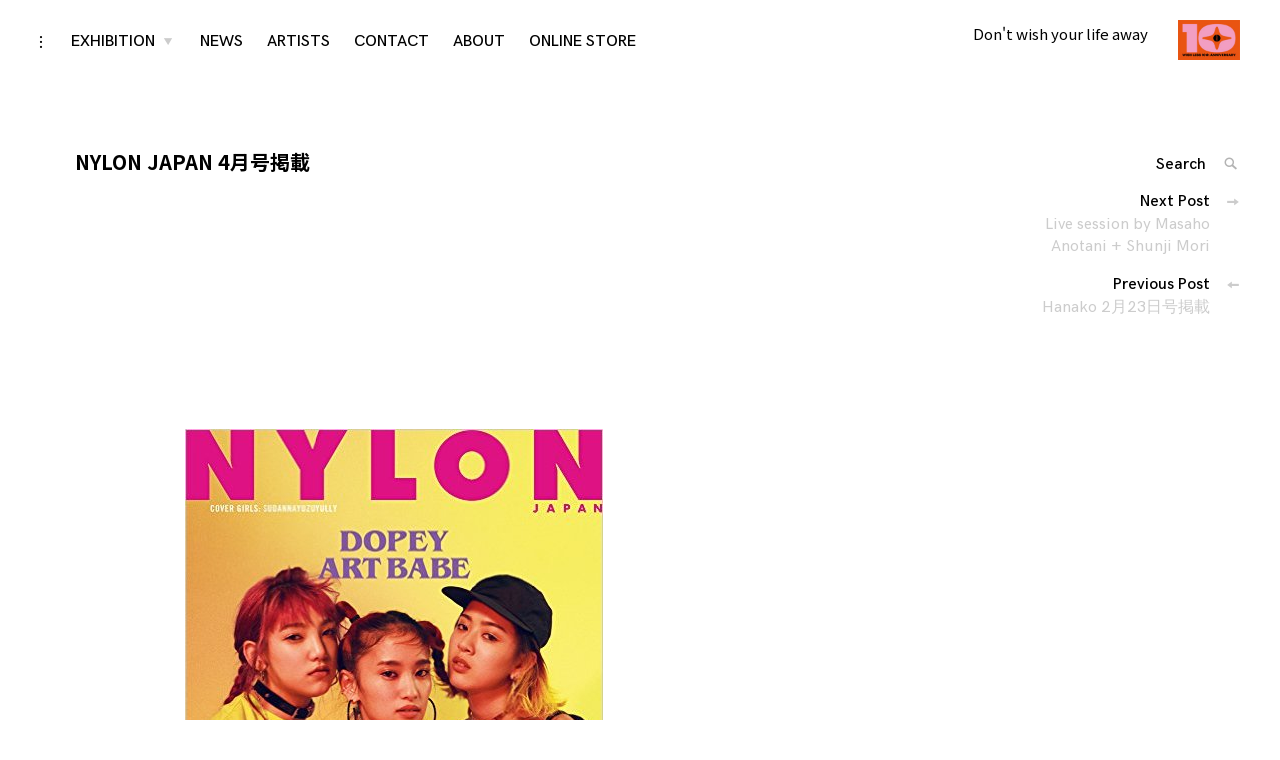

--- FILE ---
content_type: text/html; charset=UTF-8
request_url: http://wish-less.com/archives/6091
body_size: 13457
content:
<!DOCTYPE html>
<html dir="ltr" lang="ja" prefix="og: https://ogp.me/ns#">
<head>
<meta charset="UTF-8">
<meta name="viewport" content="width=device-width, initial-scale=1">
<link rel="profile" href="http://gmpg.org/xfn/11">
<link href="https://fonts.googleapis.com/css2?family=Noto+Sans+JP:wght@300;400;700&family=Roboto:wght@300;400;700&display=swap" rel="stylesheet">
<title>NYLON JAPAN 4月号掲載 |</title>
	<style>img:is([sizes="auto" i], [sizes^="auto," i]) { contain-intrinsic-size: 3000px 1500px }</style>
	
		<!-- All in One SEO 4.8.7 - aioseo.com -->
	<meta name="robots" content="max-image-preview:large" />
	<meta name="author" content="wishless"/>
	<meta name="google-site-verification" content="pESlNOEy_HY0NkAUk_CW3RG_5rXJ7ZoVH2MJxst7sZQ" />
	<link rel="canonical" href="http://wish-less.com/archives/6091" />
	<meta name="generator" content="All in One SEO (AIOSEO) 4.8.7" />
		<meta property="og:locale" content="ja_JP" />
		<meta property="og:site_name" content="| Don&#039;t wish your life away" />
		<meta property="og:type" content="article" />
		<meta property="og:title" content="NYLON JAPAN 4月号掲載 |" />
		<meta property="og:url" content="http://wish-less.com/archives/6091" />
		<meta property="og:image" content="http://wish-less.com/wp-content/uploads/2022/10/cropped-WL_10th_logo.jpg" />
		<meta property="article:published_time" content="2017-03-01T07:17:22+00:00" />
		<meta property="article:modified_time" content="2020-09-19T04:02:29+00:00" />
		<meta name="twitter:card" content="summary" />
		<meta name="twitter:title" content="NYLON JAPAN 4月号掲載 |" />
		<meta name="twitter:image" content="http://wish-less.com/wp-content/uploads/2022/10/cropped-WL_10th_logo.jpg" />
		<script type="application/ld+json" class="aioseo-schema">
			{"@context":"https:\/\/schema.org","@graph":[{"@type":"Article","@id":"http:\/\/wish-less.com\/archives\/6091#article","name":"NYLON JAPAN 4\u6708\u53f7\u63b2\u8f09 |","headline":"NYLON JAPAN 4\u6708\u53f7\u63b2\u8f09","author":{"@id":"http:\/\/wish-less.com\/archives\/author\/wishless#author"},"publisher":{"@id":"http:\/\/wish-less.com\/#organization"},"image":{"@type":"ImageObject","url":"http:\/\/wish-less.com\/wp-content\/uploads\/2017\/03\/51wrcthc5cl-_sx416_bo1204203200_.jpg","width":418,"height":500},"datePublished":"2017-03-01T07:17:22+09:00","dateModified":"2020-09-19T13:02:29+09:00","inLanguage":"ja","mainEntityOfPage":{"@id":"http:\/\/wish-less.com\/archives\/6091#webpage"},"isPartOf":{"@id":"http:\/\/wish-less.com\/archives\/6091#webpage"},"articleSection":"NEWS, magazine, NYLON, NYLON JAPAN, Petal Play, \u30ca\u30a4\u30ed\u30f3, \u5b89\u91ce\u8c37 \u660c\u7a42"},{"@type":"BreadcrumbList","@id":"http:\/\/wish-less.com\/archives\/6091#breadcrumblist","itemListElement":[{"@type":"ListItem","@id":"http:\/\/wish-less.com#listItem","position":1,"name":"\u30db\u30fc\u30e0","item":"http:\/\/wish-less.com","nextItem":{"@type":"ListItem","@id":"http:\/\/wish-less.com\/archives\/category\/news#listItem","name":"NEWS"}},{"@type":"ListItem","@id":"http:\/\/wish-less.com\/archives\/category\/news#listItem","position":2,"name":"NEWS","item":"http:\/\/wish-less.com\/archives\/category\/news","nextItem":{"@type":"ListItem","@id":"http:\/\/wish-less.com\/archives\/6091#listItem","name":"NYLON JAPAN 4\u6708\u53f7\u63b2\u8f09"},"previousItem":{"@type":"ListItem","@id":"http:\/\/wish-less.com#listItem","name":"\u30db\u30fc\u30e0"}},{"@type":"ListItem","@id":"http:\/\/wish-less.com\/archives\/6091#listItem","position":3,"name":"NYLON JAPAN 4\u6708\u53f7\u63b2\u8f09","previousItem":{"@type":"ListItem","@id":"http:\/\/wish-less.com\/archives\/category\/news#listItem","name":"NEWS"}}]},{"@type":"Organization","@id":"http:\/\/wish-less.com\/#organization","description":"Don't wish your life away","url":"http:\/\/wish-less.com\/","logo":{"@type":"ImageObject","url":"http:\/\/wish-less.com\/wp-content\/uploads\/2022\/10\/cropped-WL_10th_logo.jpg","@id":"http:\/\/wish-less.com\/archives\/6091\/#organizationLogo","width":185,"height":120},"image":{"@id":"http:\/\/wish-less.com\/archives\/6091\/#organizationLogo"}},{"@type":"Person","@id":"http:\/\/wish-less.com\/archives\/author\/wishless#author","url":"http:\/\/wish-less.com\/archives\/author\/wishless","name":"wishless","image":{"@type":"ImageObject","@id":"http:\/\/wish-less.com\/archives\/6091#authorImage","url":"https:\/\/secure.gravatar.com\/avatar\/ad052e65e3d3b537fff27d9677e4319a970161e55775f07d0a10474dc28a3317?s=96&d=mm&r=g","width":96,"height":96,"caption":"wishless"}},{"@type":"WebPage","@id":"http:\/\/wish-less.com\/archives\/6091#webpage","url":"http:\/\/wish-less.com\/archives\/6091","name":"NYLON JAPAN 4\u6708\u53f7\u63b2\u8f09 |","inLanguage":"ja","isPartOf":{"@id":"http:\/\/wish-less.com\/#website"},"breadcrumb":{"@id":"http:\/\/wish-less.com\/archives\/6091#breadcrumblist"},"author":{"@id":"http:\/\/wish-less.com\/archives\/author\/wishless#author"},"creator":{"@id":"http:\/\/wish-less.com\/archives\/author\/wishless#author"},"image":{"@type":"ImageObject","url":"http:\/\/wish-less.com\/wp-content\/uploads\/2017\/03\/51wrcthc5cl-_sx416_bo1204203200_.jpg","@id":"http:\/\/wish-less.com\/archives\/6091\/#mainImage","width":418,"height":500},"primaryImageOfPage":{"@id":"http:\/\/wish-less.com\/archives\/6091#mainImage"},"datePublished":"2017-03-01T07:17:22+09:00","dateModified":"2020-09-19T13:02:29+09:00"},{"@type":"WebSite","@id":"http:\/\/wish-less.com\/#website","url":"http:\/\/wish-less.com\/","description":"Don't wish your life away","inLanguage":"ja","publisher":{"@id":"http:\/\/wish-less.com\/#organization"}}]}
		</script>
		<!-- All in One SEO -->

<link rel='dns-prefetch' href='//c0.wp.com' />
<link rel="alternate" type="application/rss+xml" title=" &raquo; フィード" href="http://wish-less.com/feed" />
<script type="text/javascript">
/* <![CDATA[ */
window._wpemojiSettings = {"baseUrl":"https:\/\/s.w.org\/images\/core\/emoji\/16.0.1\/72x72\/","ext":".png","svgUrl":"https:\/\/s.w.org\/images\/core\/emoji\/16.0.1\/svg\/","svgExt":".svg","source":{"concatemoji":"http:\/\/wish-less.com\/wp-includes\/js\/wp-emoji-release.min.js?ver=6.8.3"}};
/*! This file is auto-generated */
!function(s,n){var o,i,e;function c(e){try{var t={supportTests:e,timestamp:(new Date).valueOf()};sessionStorage.setItem(o,JSON.stringify(t))}catch(e){}}function p(e,t,n){e.clearRect(0,0,e.canvas.width,e.canvas.height),e.fillText(t,0,0);var t=new Uint32Array(e.getImageData(0,0,e.canvas.width,e.canvas.height).data),a=(e.clearRect(0,0,e.canvas.width,e.canvas.height),e.fillText(n,0,0),new Uint32Array(e.getImageData(0,0,e.canvas.width,e.canvas.height).data));return t.every(function(e,t){return e===a[t]})}function u(e,t){e.clearRect(0,0,e.canvas.width,e.canvas.height),e.fillText(t,0,0);for(var n=e.getImageData(16,16,1,1),a=0;a<n.data.length;a++)if(0!==n.data[a])return!1;return!0}function f(e,t,n,a){switch(t){case"flag":return n(e,"\ud83c\udff3\ufe0f\u200d\u26a7\ufe0f","\ud83c\udff3\ufe0f\u200b\u26a7\ufe0f")?!1:!n(e,"\ud83c\udde8\ud83c\uddf6","\ud83c\udde8\u200b\ud83c\uddf6")&&!n(e,"\ud83c\udff4\udb40\udc67\udb40\udc62\udb40\udc65\udb40\udc6e\udb40\udc67\udb40\udc7f","\ud83c\udff4\u200b\udb40\udc67\u200b\udb40\udc62\u200b\udb40\udc65\u200b\udb40\udc6e\u200b\udb40\udc67\u200b\udb40\udc7f");case"emoji":return!a(e,"\ud83e\udedf")}return!1}function g(e,t,n,a){var r="undefined"!=typeof WorkerGlobalScope&&self instanceof WorkerGlobalScope?new OffscreenCanvas(300,150):s.createElement("canvas"),o=r.getContext("2d",{willReadFrequently:!0}),i=(o.textBaseline="top",o.font="600 32px Arial",{});return e.forEach(function(e){i[e]=t(o,e,n,a)}),i}function t(e){var t=s.createElement("script");t.src=e,t.defer=!0,s.head.appendChild(t)}"undefined"!=typeof Promise&&(o="wpEmojiSettingsSupports",i=["flag","emoji"],n.supports={everything:!0,everythingExceptFlag:!0},e=new Promise(function(e){s.addEventListener("DOMContentLoaded",e,{once:!0})}),new Promise(function(t){var n=function(){try{var e=JSON.parse(sessionStorage.getItem(o));if("object"==typeof e&&"number"==typeof e.timestamp&&(new Date).valueOf()<e.timestamp+604800&&"object"==typeof e.supportTests)return e.supportTests}catch(e){}return null}();if(!n){if("undefined"!=typeof Worker&&"undefined"!=typeof OffscreenCanvas&&"undefined"!=typeof URL&&URL.createObjectURL&&"undefined"!=typeof Blob)try{var e="postMessage("+g.toString()+"("+[JSON.stringify(i),f.toString(),p.toString(),u.toString()].join(",")+"));",a=new Blob([e],{type:"text/javascript"}),r=new Worker(URL.createObjectURL(a),{name:"wpTestEmojiSupports"});return void(r.onmessage=function(e){c(n=e.data),r.terminate(),t(n)})}catch(e){}c(n=g(i,f,p,u))}t(n)}).then(function(e){for(var t in e)n.supports[t]=e[t],n.supports.everything=n.supports.everything&&n.supports[t],"flag"!==t&&(n.supports.everythingExceptFlag=n.supports.everythingExceptFlag&&n.supports[t]);n.supports.everythingExceptFlag=n.supports.everythingExceptFlag&&!n.supports.flag,n.DOMReady=!1,n.readyCallback=function(){n.DOMReady=!0}}).then(function(){return e}).then(function(){var e;n.supports.everything||(n.readyCallback(),(e=n.source||{}).concatemoji?t(e.concatemoji):e.wpemoji&&e.twemoji&&(t(e.twemoji),t(e.wpemoji)))}))}((window,document),window._wpemojiSettings);
/* ]]> */
</script>
<style id='wp-emoji-styles-inline-css' type='text/css'>

	img.wp-smiley, img.emoji {
		display: inline !important;
		border: none !important;
		box-shadow: none !important;
		height: 1em !important;
		width: 1em !important;
		margin: 0 0.07em !important;
		vertical-align: -0.1em !important;
		background: none !important;
		padding: 0 !important;
	}
</style>
<link rel='stylesheet' id='wp-block-library-css' href='https://c0.wp.com/c/6.8.3/wp-includes/css/dist/block-library/style.min.css' type='text/css' media='all' />
<style id='wp-block-library-inline-css' type='text/css'>
.has-text-align-justify{text-align:justify;}
</style>
<style id='classic-theme-styles-inline-css' type='text/css'>
/*! This file is auto-generated */
.wp-block-button__link{color:#fff;background-color:#32373c;border-radius:9999px;box-shadow:none;text-decoration:none;padding:calc(.667em + 2px) calc(1.333em + 2px);font-size:1.125em}.wp-block-file__button{background:#32373c;color:#fff;text-decoration:none}
</style>
<link rel='stylesheet' id='mediaelement-css' href='https://c0.wp.com/c/6.8.3/wp-includes/js/mediaelement/mediaelementplayer-legacy.min.css' type='text/css' media='all' />
<link rel='stylesheet' id='wp-mediaelement-css' href='https://c0.wp.com/c/6.8.3/wp-includes/js/mediaelement/wp-mediaelement.min.css' type='text/css' media='all' />
<style id='global-styles-inline-css' type='text/css'>
:root{--wp--preset--aspect-ratio--square: 1;--wp--preset--aspect-ratio--4-3: 4/3;--wp--preset--aspect-ratio--3-4: 3/4;--wp--preset--aspect-ratio--3-2: 3/2;--wp--preset--aspect-ratio--2-3: 2/3;--wp--preset--aspect-ratio--16-9: 16/9;--wp--preset--aspect-ratio--9-16: 9/16;--wp--preset--color--black: #000000;--wp--preset--color--cyan-bluish-gray: #abb8c3;--wp--preset--color--white: #ffffff;--wp--preset--color--pale-pink: #f78da7;--wp--preset--color--vivid-red: #cf2e2e;--wp--preset--color--luminous-vivid-orange: #ff6900;--wp--preset--color--luminous-vivid-amber: #fcb900;--wp--preset--color--light-green-cyan: #7bdcb5;--wp--preset--color--vivid-green-cyan: #00d084;--wp--preset--color--pale-cyan-blue: #8ed1fc;--wp--preset--color--vivid-cyan-blue: #0693e3;--wp--preset--color--vivid-purple: #9b51e0;--wp--preset--gradient--vivid-cyan-blue-to-vivid-purple: linear-gradient(135deg,rgba(6,147,227,1) 0%,rgb(155,81,224) 100%);--wp--preset--gradient--light-green-cyan-to-vivid-green-cyan: linear-gradient(135deg,rgb(122,220,180) 0%,rgb(0,208,130) 100%);--wp--preset--gradient--luminous-vivid-amber-to-luminous-vivid-orange: linear-gradient(135deg,rgba(252,185,0,1) 0%,rgba(255,105,0,1) 100%);--wp--preset--gradient--luminous-vivid-orange-to-vivid-red: linear-gradient(135deg,rgba(255,105,0,1) 0%,rgb(207,46,46) 100%);--wp--preset--gradient--very-light-gray-to-cyan-bluish-gray: linear-gradient(135deg,rgb(238,238,238) 0%,rgb(169,184,195) 100%);--wp--preset--gradient--cool-to-warm-spectrum: linear-gradient(135deg,rgb(74,234,220) 0%,rgb(151,120,209) 20%,rgb(207,42,186) 40%,rgb(238,44,130) 60%,rgb(251,105,98) 80%,rgb(254,248,76) 100%);--wp--preset--gradient--blush-light-purple: linear-gradient(135deg,rgb(255,206,236) 0%,rgb(152,150,240) 100%);--wp--preset--gradient--blush-bordeaux: linear-gradient(135deg,rgb(254,205,165) 0%,rgb(254,45,45) 50%,rgb(107,0,62) 100%);--wp--preset--gradient--luminous-dusk: linear-gradient(135deg,rgb(255,203,112) 0%,rgb(199,81,192) 50%,rgb(65,88,208) 100%);--wp--preset--gradient--pale-ocean: linear-gradient(135deg,rgb(255,245,203) 0%,rgb(182,227,212) 50%,rgb(51,167,181) 100%);--wp--preset--gradient--electric-grass: linear-gradient(135deg,rgb(202,248,128) 0%,rgb(113,206,126) 100%);--wp--preset--gradient--midnight: linear-gradient(135deg,rgb(2,3,129) 0%,rgb(40,116,252) 100%);--wp--preset--font-size--small: 13px;--wp--preset--font-size--medium: 20px;--wp--preset--font-size--large: 36px;--wp--preset--font-size--x-large: 42px;--wp--preset--spacing--20: 0.44rem;--wp--preset--spacing--30: 0.67rem;--wp--preset--spacing--40: 1rem;--wp--preset--spacing--50: 1.5rem;--wp--preset--spacing--60: 2.25rem;--wp--preset--spacing--70: 3.38rem;--wp--preset--spacing--80: 5.06rem;--wp--preset--shadow--natural: 6px 6px 9px rgba(0, 0, 0, 0.2);--wp--preset--shadow--deep: 12px 12px 50px rgba(0, 0, 0, 0.4);--wp--preset--shadow--sharp: 6px 6px 0px rgba(0, 0, 0, 0.2);--wp--preset--shadow--outlined: 6px 6px 0px -3px rgba(255, 255, 255, 1), 6px 6px rgba(0, 0, 0, 1);--wp--preset--shadow--crisp: 6px 6px 0px rgba(0, 0, 0, 1);}:where(.is-layout-flex){gap: 0.5em;}:where(.is-layout-grid){gap: 0.5em;}body .is-layout-flex{display: flex;}.is-layout-flex{flex-wrap: wrap;align-items: center;}.is-layout-flex > :is(*, div){margin: 0;}body .is-layout-grid{display: grid;}.is-layout-grid > :is(*, div){margin: 0;}:where(.wp-block-columns.is-layout-flex){gap: 2em;}:where(.wp-block-columns.is-layout-grid){gap: 2em;}:where(.wp-block-post-template.is-layout-flex){gap: 1.25em;}:where(.wp-block-post-template.is-layout-grid){gap: 1.25em;}.has-black-color{color: var(--wp--preset--color--black) !important;}.has-cyan-bluish-gray-color{color: var(--wp--preset--color--cyan-bluish-gray) !important;}.has-white-color{color: var(--wp--preset--color--white) !important;}.has-pale-pink-color{color: var(--wp--preset--color--pale-pink) !important;}.has-vivid-red-color{color: var(--wp--preset--color--vivid-red) !important;}.has-luminous-vivid-orange-color{color: var(--wp--preset--color--luminous-vivid-orange) !important;}.has-luminous-vivid-amber-color{color: var(--wp--preset--color--luminous-vivid-amber) !important;}.has-light-green-cyan-color{color: var(--wp--preset--color--light-green-cyan) !important;}.has-vivid-green-cyan-color{color: var(--wp--preset--color--vivid-green-cyan) !important;}.has-pale-cyan-blue-color{color: var(--wp--preset--color--pale-cyan-blue) !important;}.has-vivid-cyan-blue-color{color: var(--wp--preset--color--vivid-cyan-blue) !important;}.has-vivid-purple-color{color: var(--wp--preset--color--vivid-purple) !important;}.has-black-background-color{background-color: var(--wp--preset--color--black) !important;}.has-cyan-bluish-gray-background-color{background-color: var(--wp--preset--color--cyan-bluish-gray) !important;}.has-white-background-color{background-color: var(--wp--preset--color--white) !important;}.has-pale-pink-background-color{background-color: var(--wp--preset--color--pale-pink) !important;}.has-vivid-red-background-color{background-color: var(--wp--preset--color--vivid-red) !important;}.has-luminous-vivid-orange-background-color{background-color: var(--wp--preset--color--luminous-vivid-orange) !important;}.has-luminous-vivid-amber-background-color{background-color: var(--wp--preset--color--luminous-vivid-amber) !important;}.has-light-green-cyan-background-color{background-color: var(--wp--preset--color--light-green-cyan) !important;}.has-vivid-green-cyan-background-color{background-color: var(--wp--preset--color--vivid-green-cyan) !important;}.has-pale-cyan-blue-background-color{background-color: var(--wp--preset--color--pale-cyan-blue) !important;}.has-vivid-cyan-blue-background-color{background-color: var(--wp--preset--color--vivid-cyan-blue) !important;}.has-vivid-purple-background-color{background-color: var(--wp--preset--color--vivid-purple) !important;}.has-black-border-color{border-color: var(--wp--preset--color--black) !important;}.has-cyan-bluish-gray-border-color{border-color: var(--wp--preset--color--cyan-bluish-gray) !important;}.has-white-border-color{border-color: var(--wp--preset--color--white) !important;}.has-pale-pink-border-color{border-color: var(--wp--preset--color--pale-pink) !important;}.has-vivid-red-border-color{border-color: var(--wp--preset--color--vivid-red) !important;}.has-luminous-vivid-orange-border-color{border-color: var(--wp--preset--color--luminous-vivid-orange) !important;}.has-luminous-vivid-amber-border-color{border-color: var(--wp--preset--color--luminous-vivid-amber) !important;}.has-light-green-cyan-border-color{border-color: var(--wp--preset--color--light-green-cyan) !important;}.has-vivid-green-cyan-border-color{border-color: var(--wp--preset--color--vivid-green-cyan) !important;}.has-pale-cyan-blue-border-color{border-color: var(--wp--preset--color--pale-cyan-blue) !important;}.has-vivid-cyan-blue-border-color{border-color: var(--wp--preset--color--vivid-cyan-blue) !important;}.has-vivid-purple-border-color{border-color: var(--wp--preset--color--vivid-purple) !important;}.has-vivid-cyan-blue-to-vivid-purple-gradient-background{background: var(--wp--preset--gradient--vivid-cyan-blue-to-vivid-purple) !important;}.has-light-green-cyan-to-vivid-green-cyan-gradient-background{background: var(--wp--preset--gradient--light-green-cyan-to-vivid-green-cyan) !important;}.has-luminous-vivid-amber-to-luminous-vivid-orange-gradient-background{background: var(--wp--preset--gradient--luminous-vivid-amber-to-luminous-vivid-orange) !important;}.has-luminous-vivid-orange-to-vivid-red-gradient-background{background: var(--wp--preset--gradient--luminous-vivid-orange-to-vivid-red) !important;}.has-very-light-gray-to-cyan-bluish-gray-gradient-background{background: var(--wp--preset--gradient--very-light-gray-to-cyan-bluish-gray) !important;}.has-cool-to-warm-spectrum-gradient-background{background: var(--wp--preset--gradient--cool-to-warm-spectrum) !important;}.has-blush-light-purple-gradient-background{background: var(--wp--preset--gradient--blush-light-purple) !important;}.has-blush-bordeaux-gradient-background{background: var(--wp--preset--gradient--blush-bordeaux) !important;}.has-luminous-dusk-gradient-background{background: var(--wp--preset--gradient--luminous-dusk) !important;}.has-pale-ocean-gradient-background{background: var(--wp--preset--gradient--pale-ocean) !important;}.has-electric-grass-gradient-background{background: var(--wp--preset--gradient--electric-grass) !important;}.has-midnight-gradient-background{background: var(--wp--preset--gradient--midnight) !important;}.has-small-font-size{font-size: var(--wp--preset--font-size--small) !important;}.has-medium-font-size{font-size: var(--wp--preset--font-size--medium) !important;}.has-large-font-size{font-size: var(--wp--preset--font-size--large) !important;}.has-x-large-font-size{font-size: var(--wp--preset--font-size--x-large) !important;}
:where(.wp-block-post-template.is-layout-flex){gap: 1.25em;}:where(.wp-block-post-template.is-layout-grid){gap: 1.25em;}
:where(.wp-block-columns.is-layout-flex){gap: 2em;}:where(.wp-block-columns.is-layout-grid){gap: 2em;}
:root :where(.wp-block-pullquote){font-size: 1.5em;line-height: 1.6;}
</style>
<link rel='stylesheet' id='contact-form-7-css' href='http://wish-less.com/wp-content/plugins/contact-form-7/includes/css/styles.css?ver=5.8.6' type='text/css' media='all' />
<link rel='stylesheet' id='coup-font-enqueue-css' href='http://wish-less.com/wp-content/themes/coup-lite/assets/fonts/hk-grotesk/stylesheet.css?ver=6.8.3' type='text/css' media='all' />
<link rel='stylesheet' id='chld_thm_cfg_parent-css' href='http://wish-less.com/wp-content/themes/coup-lite/style.css?ver=6.8.3' type='text/css' media='all' />
<link rel='stylesheet' id='coup-style-css' href='http://wish-less.com/wp-content/themes/coup-lite-child/style.css?ver=6.8.3' type='text/css' media='all' />
<style id='coup-style-inline-css' type='text/css'>
.tags-links { clip: rect(1px, 1px, 1px, 1px); height: 1px; position: absolute; overflow: hidden; width: 1px; }
</style>
<link rel='stylesheet' id='fancybox-css' href='http://wish-less.com/wp-content/plugins/easy-fancybox/css/jquery.fancybox.min.css?ver=1.3.24' type='text/css' media='screen' />
<link rel='stylesheet' id='jetpack_css-css' href='https://c0.wp.com/p/jetpack/10.9.3/css/jetpack.css' type='text/css' media='all' />
<script type="text/javascript" src="https://c0.wp.com/c/6.8.3/wp-includes/js/jquery/jquery.min.js" id="jquery-core-js"></script>
<script type="text/javascript" src="https://c0.wp.com/c/6.8.3/wp-includes/js/jquery/jquery-migrate.min.js" id="jquery-migrate-js"></script>
<link rel="https://api.w.org/" href="http://wish-less.com/wp-json/" /><link rel="alternate" title="JSON" type="application/json" href="http://wish-less.com/wp-json/wp/v2/posts/6091" /><link rel="EditURI" type="application/rsd+xml" title="RSD" href="http://wish-less.com/xmlrpc.php?rsd" />
<meta name="generator" content="WordPress 6.8.3" />
<link rel='shortlink' href='http://wish-less.com/?p=6091' />
<link rel="alternate" title="oEmbed (JSON)" type="application/json+oembed" href="http://wish-less.com/wp-json/oembed/1.0/embed?url=http%3A%2F%2Fwish-less.com%2Farchives%2F6091" />
<link rel="alternate" title="oEmbed (XML)" type="text/xml+oembed" href="http://wish-less.com/wp-json/oembed/1.0/embed?url=http%3A%2F%2Fwish-less.com%2Farchives%2F6091&#038;format=xml" />
	<link rel="preconnect" href="https://fonts.googleapis.com">
	<link rel="preconnect" href="https://fonts.gstatic.com">
	<link href='https://fonts.googleapis.com/css2?display=swap&family=Noto+Sans+JP:wght@400;700' rel='stylesheet'>      <style>
      img.wp-post-image{ display: none !important; }
      </style>
      <style type='text/css'>img#wpstats{display:none}</style>
	<link rel="icon" href="http://wish-less.com/wp-content/uploads/2013/04/e38395e382a1e38393e382b3e383b31-e1365398096774.jpg" sizes="32x32" />
<link rel="icon" href="http://wish-less.com/wp-content/uploads/2013/04/e38395e382a1e38393e382b3e383b31-e1365398096774.jpg" sizes="192x192" />
<link rel="apple-touch-icon" href="http://wish-less.com/wp-content/uploads/2013/04/e38395e382a1e38393e382b3e383b31-e1365398096774.jpg" />
<meta name="msapplication-TileImage" content="http://wish-less.com/wp-content/uploads/2013/04/e38395e382a1e38393e382b3e383b31-e1365398096774.jpg" />
		<style type="text/css" id="wp-custom-css">
			.entry-meta .entry-date.published {
display: none;
}

.entry-meta .byline {
     display: none;
}
.category-filter {
    display: none;
}

.archive.category .page-title,
.archive.category .page-description {
    display: none !important;
}
.page .entry-title {
    display: none;

	}
/* ホバー状態 */
a:hover{
  color: #00fa9a;
}

::selection
{
    background: #00fa9a;
    color: #000000;
}

/* for Firefox */
::-moz-selection
{
    background: #00fa9a;
    color: #000000;
}
		</style>
			<style id="egf-frontend-styles" type="text/css">
		p {font-family: 'Noto Sans JP', sans-serif;font-size: 16px;font-style: normal;font-weight: 400;line-height: 1.8;} h1 {font-family: 'Noto Sans JP', sans-serif;font-size: 20px;font-style: normal;font-weight: 700;line-height: 1.2;} h2 {font-family: 'Noto Sans JP', sans-serif;font-size: 24px;font-style: normal;font-weight: 700;} h3 {font-family: 'Noto Sans JP', sans-serif;font-size: 22px;font-style: normal;font-weight: 700;} h4 {font-family: 'Noto Sans JP', sans-serif;font-style: normal;font-weight: 400;} h6 {font-family: 'Noto Sans JP', sans-serif;font-style: normal;font-weight: 400;} h5 {font-family: 'Noto Sans JP', sans-serif;font-style: normal;font-weight: 400;} 	</style>
	</head>

<body class="wp-singular post-template-default single single-post postid-6091 single-format-standard wp-custom-logo wp-theme-coup-lite wp-child-theme-coup-lite-child has-sidebar tags-hidden">
<div id="page" class="site">
	<a class="skip-link screen-reader-text" href="#content">Skip to content</a>

	<header id="masthead" class="site-header" role="banner">
		<div class="site-branding">
			<a href="http://wish-less.com/" class="custom-logo-link" rel="home"><img width="185" height="120" src="http://wish-less.com/wp-content/uploads/2022/10/cropped-WL_10th_logo.jpg" class="custom-logo" alt="" decoding="async" /></a>				<div class="site-information">
																<p class="site-title"><a href="http://wish-less.com/" rel="home"></a></p>
											<p class="site-description">Don&#039;t wish your life away</p>
													</div>
						</div><!-- .site-branding -->

		<div class="sidebar-nav-holder">

							<div class="sidebar-button">
					<button class="sidebar-toggle">
						<span class="screen-reader-text">toggle open/close sidebar</span>
						<i class="icon-sidebar"></i>
						<i class="icon-close"></i>
					</button>
				</div>
				<div class="sidebar-hide-scroll">
					
<aside id="secondary" class="widget-area" role="complementary">
	<section id="block-3" class="widget widget_block widget_media_image"></section></aside><!-- #secondary -->
				</div>
			
			<nav id="site-navigation" class="main-navigation" role="navigation">
				<button class="menu-toggle hide" aria-controls="primary-menu" aria-expanded="false">
					<span class="open-menu">Menu</span>
					<span class="close-menu">Close</span>
					<span class="hamburger">
						<span></span>
						<span></span>
					</span>
				</button>
				<div class="menu-menu-1-container"><ul id="primary-menu" class="menu"><li id="menu-item-7463" class="menu-item menu-item-type-post_type menu-item-object-page menu-item-has-children menu-item-7463"><a href="http://wish-less.com/exhibition">EXHIBITION</a>
<ul class="sub-menu">
	<li id="menu-item-7471" class="menu-item menu-item-type-taxonomy menu-item-object-category menu-item-7471"><a href="http://wish-less.com/archives/category/current-exhibition">CURRENT EXHIBITION</a></li>
	<li id="menu-item-7472" class="menu-item menu-item-type-taxonomy menu-item-object-category menu-item-7472"><a href="http://wish-less.com/archives/category/upcoming">UPCOMING</a></li>
	<li id="menu-item-7470" class="menu-item menu-item-type-taxonomy menu-item-object-category menu-item-7470"><a href="http://wish-less.com/archives/category/past">PAST</a></li>
</ul>
</li>
<li id="menu-item-7468" class="menu-item menu-item-type-taxonomy menu-item-object-category current-post-ancestor current-menu-parent current-post-parent menu-item-7468"><a href="http://wish-less.com/archives/category/news">NEWS</a></li>
<li id="menu-item-7491" class="menu-item menu-item-type-taxonomy menu-item-object-category menu-item-7491"><a href="http://wish-less.com/archives/category/artists">ARTISTS</a></li>
<li id="menu-item-7462" class="menu-item menu-item-type-post_type menu-item-object-page menu-item-7462"><a href="http://wish-less.com/contact">CONTACT</a></li>
<li id="menu-item-7459" class="menu-item menu-item-type-post_type menu-item-object-page menu-item-7459"><a href="http://wish-less.com/about">ABOUT</a></li>
<li id="menu-item-8521" class="menu-item menu-item-type-custom menu-item-object-custom menu-item-8521"><a target="_blank" href="https://www.store-wish-less.com">ONLINE STORE</a></li>
</ul></div>			</nav><!-- #site-navigation -->
		</div>
	</header><!-- #masthead -->

	<div id="content" class="site-content">

	<div id="primary" class="content-area">
		<main id="main" class="site-main container container-medium" role="main">

		
<article id="post-6091" class="post-6091 post type-post status-publish format-standard has-post-thumbnail hentry category-news tag-magazine tag-nylon tag-nylon-japan tag-petal-play tag-291 tag-1321">
	<header class="entry-header container container-small">
		<h1 class="entry-title">NYLON JAPAN 4月号掲載</h1>		<div class="entry-meta">
			<span class="byline">By : <span class="author vcard"><a class="url fn n" href="http://wish-less.com/archives/author/wishless">wishless</a></span></span><span class="posted-on"> <a href="http://wish-less.com/archives/6091" rel="bookmark"><time class="entry-date published" datetime="2017-03-01T07:17:22+09:00">2017-03-01</time><time class="updated" datetime="2020-09-19T13:02:29+09:00">2020-09-19</time></a></span>		</div><!-- .entry-meta -->
			</header><!-- .entry-header -->

	
			<div class="featured-content featured-image vertical-img">
				<img width="418" height="500" src="http://wish-less.com/wp-content/uploads/2017/03/51wrcthc5cl-_sx416_bo1204203200_.jpg" class="attachment-coup-single-post size-coup-single-post wp-post-image" alt="" decoding="async" fetchpriority="high" srcset="http://wish-less.com/wp-content/uploads/2017/03/51wrcthc5cl-_sx416_bo1204203200_.jpg 418w, http://wish-less.com/wp-content/uploads/2017/03/51wrcthc5cl-_sx416_bo1204203200_-251x300.jpg 251w" sizes="(max-width: 418px) 100vw, 418px" />			</div>

		
	<div class="entry-content container container-small">
		<p><a href="http://wish-less.com/wp-content/uploads/2017/03/51wrcthc5cl-_sx416_bo1204203200_.jpg"><img decoding="async" class="alignnone size-full wp-image-6092" src="http://wish-less.com/wp-content/uploads/2017/03/51wrcthc5cl-_sx416_bo1204203200_.jpg" alt="" width="418" height="500" srcset="http://wish-less.com/wp-content/uploads/2017/03/51wrcthc5cl-_sx416_bo1204203200_.jpg 418w, http://wish-less.com/wp-content/uploads/2017/03/51wrcthc5cl-_sx416_bo1204203200_-251x300.jpg 251w" sizes="(max-width: 418px) 100vw, 418px" /></a></p>
<p>2017年 NYLON JAPAN 4月号にて、<a href="https://wish-less.com/2017/01/21/masaho-anotani-petalplay/" target="_blank" rel="noopener noreferrer">安野谷 昌穂 個展「Petal Play」</a> についての記事をご掲載いただきました。</p>
<p><span id="more-6091"></span></p>
<p>お見かけの際にはぜひご覧ください！</p>
	</div><!-- .entry-content -->

	<footer class="entry-footer container container-small">
		<span class="cat-links"><span class="meta-text">Posted in </span><a href="http://wish-less.com/archives/category/news" rel="category tag">NEWS</a></span><span class="cat-tags-connector meta-text"> and </span><span class="tags-links"><span class="meta-text">tagged </span><a href="http://wish-less.com/archives/tag/magazine" rel="tag">magazine</a>, <a href="http://wish-less.com/archives/tag/nylon" rel="tag">NYLON</a>, <a href="http://wish-less.com/archives/tag/nylon-japan" rel="tag">NYLON JAPAN</a>, <a href="http://wish-less.com/archives/tag/petal-play" rel="tag">Petal Play</a>, <a href="http://wish-less.com/archives/tag/%e3%83%8a%e3%82%a4%e3%83%ad%e3%83%b3" rel="tag">ナイロン</a>, <a href="http://wish-less.com/archives/tag/%e5%ae%89%e9%87%8e%e8%b0%b7-%e6%98%8c%e7%a9%82" rel="tag">安野谷 昌穂</a></span>	</footer><!-- .entry-footer -->

	</article><!-- #post-## -->

		</main><!-- #main -->
	</div><!-- #primary -->
	<aside class="side-nav">
		<!-- Search form -->
		<div class="search-wrap">
			

<form role="search" method="get" class="search-form" action="http://wish-less.com/">
	<label for="search-form-6971731f1ca22">
		<span class="screen-reader-text">Search for: '</span>
	</label>
	<input type="search" id="search-form-6971731f1ca22" class="search-field" placeholder="Search" value="" name="s" />
	<button type="submit" class="search-submit">
		<i class="icon-search"></i>
		<span class="screen-reader-text">
			Search			</span>
		</button>
</form>
		</div>

		<!-- insert sharedaddy if enabled here -->
		
		<!-- Post navigation -->
		
	<nav class="navigation posts-navigation" aria-label="投稿ナビゲーション">
		<h2 class="screen-reader-text">投稿ナビゲーション</h2>
		<div class="nav-links"><div class="nav-next"><a href="http://wish-less.com/archives/6093"><span class="next-trig">Next Post<i class="icon-right"></i></span><div class="next-title"><span class="post-title">Live session by Masaho Anotani + Shunji Mori</span></div></a></div><div class="nav-previous"><a href="http://wish-less.com/archives/6087"><span class="prev-trig">Previous Post<i class="icon-left"></i></span><div class="prev-title"><span class="post-title">Hanako 2月23日号掲載</span></div></a></div></div>
	</nav>
	</aside>


	</div><!-- #content -->

	<footer id="colophon" class="site-footer" role="contentinfo">
		
			<div class="footer-widget-holder container">
				
			<div class="widget-area">
				<section id="block-4" class="widget widget_block">
<ul class="wp-block-social-links has-icon-color is-style-logos-only is-horizontal is-content-justification-left is-layout-flex wp-container-core-social-links-is-layout-7e5fce0a wp-block-social-links-is-layout-flex"><li style="color: #000000; " class="wp-social-link wp-social-link-instagram has-black-color wp-block-social-link"><a rel="noopener nofollow" target="_blank" href="https://www.instagram.com/wish_less/" class="wp-block-social-link-anchor"><svg width="24" height="24" viewBox="0 0 24 24" version="1.1" xmlns="http://www.w3.org/2000/svg" aria-hidden="true" focusable="false"><path d="M12,4.622c2.403,0,2.688,0.009,3.637,0.052c0.877,0.04,1.354,0.187,1.671,0.31c0.42,0.163,0.72,0.358,1.035,0.673 c0.315,0.315,0.51,0.615,0.673,1.035c0.123,0.317,0.27,0.794,0.31,1.671c0.043,0.949,0.052,1.234,0.052,3.637 s-0.009,2.688-0.052,3.637c-0.04,0.877-0.187,1.354-0.31,1.671c-0.163,0.42-0.358,0.72-0.673,1.035 c-0.315,0.315-0.615,0.51-1.035,0.673c-0.317,0.123-0.794,0.27-1.671,0.31c-0.949,0.043-1.233,0.052-3.637,0.052 s-2.688-0.009-3.637-0.052c-0.877-0.04-1.354-0.187-1.671-0.31c-0.42-0.163-0.72-0.358-1.035-0.673 c-0.315-0.315-0.51-0.615-0.673-1.035c-0.123-0.317-0.27-0.794-0.31-1.671C4.631,14.688,4.622,14.403,4.622,12 s0.009-2.688,0.052-3.637c0.04-0.877,0.187-1.354,0.31-1.671c0.163-0.42,0.358-0.72,0.673-1.035 c0.315-0.315,0.615-0.51,1.035-0.673c0.317-0.123,0.794-0.27,1.671-0.31C9.312,4.631,9.597,4.622,12,4.622 M12,3 C9.556,3,9.249,3.01,8.289,3.054C7.331,3.098,6.677,3.25,6.105,3.472C5.513,3.702,5.011,4.01,4.511,4.511 c-0.5,0.5-0.808,1.002-1.038,1.594C3.25,6.677,3.098,7.331,3.054,8.289C3.01,9.249,3,9.556,3,12c0,2.444,0.01,2.751,0.054,3.711 c0.044,0.958,0.196,1.612,0.418,2.185c0.23,0.592,0.538,1.094,1.038,1.594c0.5,0.5,1.002,0.808,1.594,1.038 c0.572,0.222,1.227,0.375,2.185,0.418C9.249,20.99,9.556,21,12,21s2.751-0.01,3.711-0.054c0.958-0.044,1.612-0.196,2.185-0.418 c0.592-0.23,1.094-0.538,1.594-1.038c0.5-0.5,0.808-1.002,1.038-1.594c0.222-0.572,0.375-1.227,0.418-2.185 C20.99,14.751,21,14.444,21,12s-0.01-2.751-0.054-3.711c-0.044-0.958-0.196-1.612-0.418-2.185c-0.23-0.592-0.538-1.094-1.038-1.594 c-0.5-0.5-1.002-0.808-1.594-1.038c-0.572-0.222-1.227-0.375-2.185-0.418C14.751,3.01,14.444,3,12,3L12,3z M12,7.378 c-2.552,0-4.622,2.069-4.622,4.622S9.448,16.622,12,16.622s4.622-2.069,4.622-4.622S14.552,7.378,12,7.378z M12,15 c-1.657,0-3-1.343-3-3s1.343-3,3-3s3,1.343,3,3S13.657,15,12,15z M16.804,6.116c-0.596,0-1.08,0.484-1.08,1.08 s0.484,1.08,1.08,1.08c0.596,0,1.08-0.484,1.08-1.08S17.401,6.116,16.804,6.116z"></path></svg><span class="wp-block-social-link-label screen-reader-text">Instagram</span></a></li>

<li style="color: #000000; " class="wp-social-link wp-social-link-twitter has-black-color wp-block-social-link"><a rel="noopener nofollow" target="_blank" href="https://twitter.com/WISH_LESS" class="wp-block-social-link-anchor"><svg width="24" height="24" viewBox="0 0 24 24" version="1.1" xmlns="http://www.w3.org/2000/svg" aria-hidden="true" focusable="false"><path d="M22.23,5.924c-0.736,0.326-1.527,0.547-2.357,0.646c0.847-0.508,1.498-1.312,1.804-2.27 c-0.793,0.47-1.671,0.812-2.606,0.996C18.324,4.498,17.257,4,16.077,4c-2.266,0-4.103,1.837-4.103,4.103 c0,0.322,0.036,0.635,0.106,0.935C8.67,8.867,5.647,7.234,3.623,4.751C3.27,5.357,3.067,6.062,3.067,6.814 c0,1.424,0.724,2.679,1.825,3.415c-0.673-0.021-1.305-0.206-1.859-0.513c0,0.017,0,0.034,0,0.052c0,1.988,1.414,3.647,3.292,4.023 c-0.344,0.094-0.707,0.144-1.081,0.144c-0.264,0-0.521-0.026-0.772-0.074c0.522,1.63,2.038,2.816,3.833,2.85 c-1.404,1.1-3.174,1.756-5.096,1.756c-0.331,0-0.658-0.019-0.979-0.057c1.816,1.164,3.973,1.843,6.29,1.843 c7.547,0,11.675-6.252,11.675-11.675c0-0.178-0.004-0.355-0.012-0.531C20.985,7.47,21.68,6.747,22.23,5.924z"></path></svg><span class="wp-block-social-link-label screen-reader-text">Twitter</span></a></li>

<li style="color: #000000; " class="wp-social-link wp-social-link-facebook has-black-color wp-block-social-link"><a rel="noopener nofollow" target="_blank" href="https://www.facebook.com/wishlessgallery" class="wp-block-social-link-anchor"><svg width="24" height="24" viewBox="0 0 24 24" version="1.1" xmlns="http://www.w3.org/2000/svg" aria-hidden="true" focusable="false"><path d="M12 2C6.5 2 2 6.5 2 12c0 5 3.7 9.1 8.4 9.9v-7H7.9V12h2.5V9.8c0-2.5 1.5-3.9 3.8-3.9 1.1 0 2.2.2 2.2.2v2.5h-1.3c-1.2 0-1.6.8-1.6 1.6V12h2.8l-.4 2.9h-2.3v7C18.3 21.1 22 17 22 12c0-5.5-4.5-10-10-10z"></path></svg><span class="wp-block-social-link-label screen-reader-text">Facebook</span></a></li></ul>
</section>			</div>

					</div>

		

		<div class="site-info">
			<a href="https://wordpress.org/">
				© WISH LESS			</a>
			<span class="sep"></span>
			<a href="https://themeskingdom.com/" target="_blank">
							</a>
		</div><!-- .site-info -->
	</footer><!-- #colophon -->
</div><!-- #page -->
<span class="overlay"></span>
<button class="back-to-top hide"><i class="icon-top"></i></button>
<script type="speculationrules">
{"prefetch":[{"source":"document","where":{"and":[{"href_matches":"\/*"},{"not":{"href_matches":["\/wp-*.php","\/wp-admin\/*","\/wp-content\/uploads\/*","\/wp-content\/*","\/wp-content\/plugins\/*","\/wp-content\/themes\/coup-lite-child\/*","\/wp-content\/themes\/coup-lite\/*","\/*\\?(.+)"]}},{"not":{"selector_matches":"a[rel~=\"nofollow\"]"}},{"not":{"selector_matches":".no-prefetch, .no-prefetch a"}}]},"eagerness":"conservative"}]}
</script>
<style id='core-block-supports-inline-css' type='text/css'>
.wp-container-core-social-links-is-layout-7e5fce0a{justify-content:flex-start;}
</style>
<script type="text/javascript" src="http://wish-less.com/wp-content/plugins/contact-form-7/includes/swv/js/index.js?ver=5.8.6" id="swv-js"></script>
<script type="text/javascript" id="contact-form-7-js-extra">
/* <![CDATA[ */
var wpcf7 = {"api":{"root":"http:\/\/wish-less.com\/wp-json\/","namespace":"contact-form-7\/v1"}};
/* ]]> */
</script>
<script type="text/javascript" src="http://wish-less.com/wp-content/plugins/contact-form-7/includes/js/index.js?ver=5.8.6" id="contact-form-7-js"></script>
<script type="text/javascript" src="http://wish-less.com/wp-content/themes/coup-lite/js/navigation.js?ver=20151215" id="coup-navigation-js"></script>
<script type="text/javascript" src="http://wish-less.com/wp-content/themes/coup-lite/js/skip-link-focus-fix.js?ver=20151215" id="coup-skip-link-focus-fix-js"></script>
<script type="text/javascript" src="http://wish-less.com/wp-content/themes/coup-lite/js/slick.js?ver=20151215" id="coup-slick-js"></script>
<script type="text/javascript" src="http://wish-less.com/wp-content/themes/coup-lite/js/jquery.mCustomScrollbar.js?ver=20151215" id="coup-mcustom-scrollbar-js"></script>
<script type="text/javascript" src="https://c0.wp.com/c/6.8.3/wp-includes/js/imagesloaded.min.js" id="imagesloaded-js"></script>
<script type="text/javascript" src="https://c0.wp.com/c/6.8.3/wp-includes/js/masonry.min.js" id="masonry-js"></script>
<script type="text/javascript" id="thickbox-js-extra">
/* <![CDATA[ */
var thickboxL10n = {"next":"\u6b21\u3078 >","prev":"< \u524d\u3078","image":"\u753b\u50cf","of":"\/","close":"\u9589\u3058\u308b","noiframes":"\u3053\u306e\u6a5f\u80fd\u3067\u306f iframe \u304c\u5fc5\u8981\u3067\u3059\u3002\u73fe\u5728 iframe \u3092\u7121\u52b9\u5316\u3057\u3066\u3044\u308b\u304b\u3001\u5bfe\u5fdc\u3057\u3066\u3044\u306a\u3044\u30d6\u30e9\u30a6\u30b6\u30fc\u3092\u4f7f\u3063\u3066\u3044\u308b\u3088\u3046\u3067\u3059\u3002","loadingAnimation":"http:\/\/wish-less.com\/wp-includes\/js\/thickbox\/loadingAnimation.gif"};
/* ]]> */
</script>
<script type="text/javascript" src="https://c0.wp.com/c/6.8.3/wp-includes/js/thickbox/thickbox.js" id="thickbox-js"></script>
<script type="text/javascript" src="http://wish-less.com/wp-content/themes/coup-lite/js/common.js?ver=6.8.3" id="coup-call-scripts-js"></script>
<script type="text/javascript" src="http://wish-less.com/wp-content/plugins/easy-fancybox/js/jquery.fancybox.min.js?ver=1.3.24" id="jquery-fancybox-js"></script>
<script type="text/javascript" id="jquery-fancybox-js-after">
/* <![CDATA[ */
var fb_timeout, fb_opts={'overlayShow':true,'hideOnOverlayClick':true,'showCloseButton':true,'margin':20,'centerOnScroll':false,'enableEscapeButton':true,'autoScale':true };
if(typeof easy_fancybox_handler==='undefined'){
var easy_fancybox_handler=function(){
jQuery('.nofancybox,a.wp-block-file__button,a.pin-it-button,a[href*="pinterest.com/pin/create"],a[href*="facebook.com/share"],a[href*="twitter.com/share"]').addClass('nolightbox');
/* IMG */
var fb_IMG_select='a[href*=".jpg"]:not(.nolightbox,li.nolightbox>a),area[href*=".jpg"]:not(.nolightbox),a[href*=".jpeg"]:not(.nolightbox,li.nolightbox>a),area[href*=".jpeg"]:not(.nolightbox),a[href*=".png"]:not(.nolightbox,li.nolightbox>a),area[href*=".png"]:not(.nolightbox),a[href*=".webp"]:not(.nolightbox,li.nolightbox>a),area[href*=".webp"]:not(.nolightbox)';
jQuery(fb_IMG_select).addClass('fancybox image');
var fb_IMG_sections=jQuery('.gallery,.wp-block-gallery,.tiled-gallery,.wp-block-jetpack-tiled-gallery');
fb_IMG_sections.each(function(){jQuery(this).find(fb_IMG_select).attr('rel','gallery-'+fb_IMG_sections.index(this));});
jQuery('a.fancybox,area.fancybox,li.fancybox a').each(function(){jQuery(this).fancybox(jQuery.extend({},fb_opts,{'transitionIn':'elastic','easingIn':'easeOutBack','transitionOut':'elastic','easingOut':'easeInBack','opacity':false,'hideOnContentClick':false,'titleShow':true,'titlePosition':'over','titleFromAlt':true,'showNavArrows':true,'enableKeyboardNav':true,'cyclic':false}))});};
jQuery('a.fancybox-close').on('click',function(e){e.preventDefault();jQuery.fancybox.close()});
};
var easy_fancybox_auto=function(){setTimeout(function(){jQuery('#fancybox-auto').trigger('click')},1000);};
jQuery(easy_fancybox_handler);jQuery(document).on('post-load',easy_fancybox_handler);
jQuery(easy_fancybox_auto);
/* ]]> */
</script>
<script type="text/javascript" src="http://wish-less.com/wp-content/plugins/easy-fancybox/js/jquery.easing.min.js?ver=1.4.1" id="jquery-easing-js"></script>
<script src='https://stats.wp.com/e-202604.js' defer></script>
<script>
	_stq = window._stq || [];
	_stq.push([ 'view', {v:'ext',j:'1:10.9.3',blog:'183075373',post:'6091',tz:'9',srv:'wish-less.com'} ]);
	_stq.push([ 'clickTrackerInit', '183075373', '6091' ]);
</script>

</body>
</html>
